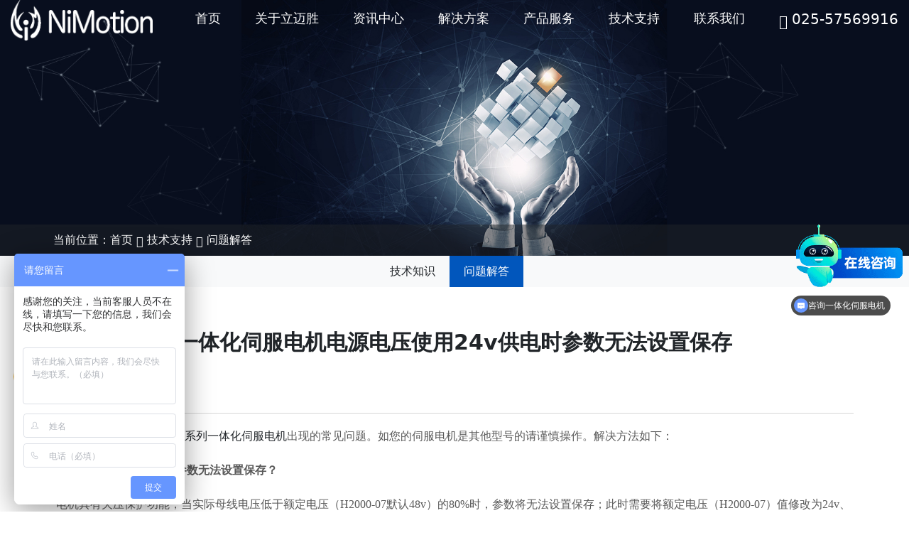

--- FILE ---
content_type: text/html; charset=utf-8
request_url: https://www.nimotion.net/list_26/240.html
body_size: 4598
content:
<!DOCTYPE html>
<html>
<head>
	<meta charset="UTF-8">
<meta name="viewport" content="width=device-width, initial-scale=1.0">
<title>南京立迈胜机器人有限公司-NiMotion-智能控制 驱动未来！</title>
<meta name="360-site-verification" content="962501e4ba81ff15c5bb86aad441a044" />
<meta name="keywords" content="智能控制器，运动控制器，一体化智能运动控制器、一体化电机。一体化低压伺服电机、一体化伺服电机、一体化直流伺服电机、一体化低压直流伺服电机、一体化防水伺服电机、一体化步进电机、一体化步进伺服电机、一体化防水步进电机、一体化闭环步进电机、闭环步进电机，伺服电机、步进电机。">
<meta name="description" content="NiMotion集团，专业从事低压伺服电机，运动控制器，一体化步进电机，闭环步进电机，一体化伺服电机以及相关运动控制产品的研发、生产、销售和服务，公司最新研发的EtherCAT/CANopen/RS-485通信一体化伺服电机广受客户信赖。集团旗下有：北京立迈胜控制技术有限责任公司，南京立迈胜机器人有限公司、立迈胜深圳办事处。">
<link rel="stylesheet" href="https://www.nimotion.net/static/css/bootstrap.min.css">
<link rel="stylesheet" href="https://www.nimotion.net/static/css/bootstrap-icons.css">
<link rel="stylesheet" href="https://www.nimotion.net/static/css/swiper-bundle.min.css">
<link rel="stylesheet" href="https://www.nimotion.net/static/css/animate.min.css">
<link rel="stylesheet" href="https://www.nimotion.net/static/css/style.css">
<!-- <script src="https://www.nimotion.net/static/js/bootstrap.bundle.min.js"></script> -->
<script src="https://www.nimotion.net/static/js/swiper-bundle.min.js"></script>
<script src="https://www.nimotion.net/static/js/wow.min.js"></script>
<script src="https://www.nimotion.net/static/js/jquery-3.6.0.min.js"></script>
<script src="https://www.nimotion.net/static/js/jquery.cookie.js"></script>
<script src="https://www.nimotion.net/static/js/timepeople.js"></script>
<script src="https://www.nimotion.net/static/js/common.js"></script>
<!-- // 51la (统计代码) -->
<script charset="UTF-8" id="LA_COLLECT" src="//sdk.51.la/js-sdk-pro.min.js"></script>
<script>LA.init({id:"3JGn2Fc9Vx694PSl",ck:"3JGn2Fc9Vx694PSl"})</script>
<!-- // 统计鸟 (统计代码) -->
<script type="text/javascript" src="//api.tongjiniao.com/c?_=672081053839876096" async></script>
<script>
var _hmt = _hmt || [];
(function() {
  var hm = document.createElement("script");
  hm.src = "https://hm.baidu.com/hm.js?57e1fd79163662d103bfcf03dd71aa35";
  var s = document.getElementsByTagName("script")[0]; 
  s.parentNode.insertBefore(hm, s);
})();
</script>
	<link rel="stylesheet" href="https://www.nimotion.net/static/share/css/share.min.css">
	<!-- <script src="https://www.nimotion.net/static/share/js/jquery.share.min.js"></script> -->
	<script src="https://www.nimotion.net/static/share/js/social-share.min.js"></script>
</head>

<body>
	<!-- 电脑导航 start -->
<nav class="position-absolute start-0 end-0 d-lg-block d-none pc-nav">
	<div class="container-xxl d-flex justify-content-between align-items-center">
		<a class="logo" href="/">
			<img src="/static/upload/image/20220810/1660114850794273.png">
		</a>
		<ul class="d-flex justify-content-between ps-5 menu">
			<li class="position-relative">
				<a class=" pb-1 d-block" href="/">首页</a>
			</li>
			
				
					<li class="position-relative">
						<a class=" pb-1 d-block" href="/about_12">关于立迈胜</a>
						<ul class="position-absolute">
							
								<li><a class="p-2 d-block" href="/about_12/">公司简介</a></li>
							
								<li><a class="p-2 d-block" href="/honor_13/">公司资质</a></li>
							
								<li><a class="p-2 d-block" href="/honor_14/">公司荣誉</a></li>
							
						</ul>
					</li>
				
			
				
					<li class="position-relative">
						<a class=" pb-1 d-block" href="/article/">资讯中心</a>
						<ul class="position-absolute">
							
								<li><a class="p-2 d-block" href="/company/">公司动态</a></li>
							
								<li><a class="p-2 d-block" href="/list_4/">行业动态</a></li>
							
						</ul>
					</li>
				
			
				
					<li class="position-relative">
						<a class=" pb-1 d-block" href="/list_17/">解决方案</a>
						<ul class="position-absolute">
							
								<li><a class="p-2 d-block" href="/list_18/">医疗自动化</a></li>
							
								<li><a class="p-2 d-block" href="/list_19/">仓储物流</a></li>
							
								<li><a class="p-2 d-block" href="/list_165/">半导体</a></li>
							
								<li><a class="p-2 d-block" href="/list_20/">工业自动化</a></li>
							
								<li><a class="p-2 d-block" href="/list_21/">包装印刷</a></li>
							
								<li><a class="p-2 d-block" href="/list_151/">智能制造</a></li>
							
								<li><a class="p-2 d-block" href="/list_23/">AGV和机器人</a></li>
							
								<li><a class="p-2 d-block" href="/list_145/">生物科技</a></li>
							
								<li><a class="p-2 d-block" href="/list_150/">媒体艺术</a></li>
							
						</ul>
					</li>
				
			
				
					<li class="position-relative">
						<a class=" pb-1 d-block" href="/list_5/">产品服务</a>
						<ul class="position-absolute">
							
								<li><a class="p-2 d-block" href="/list_47/">智能控制器</a></li>
							
								<li><a class="p-2 d-block" href="/list_6/">STM一体化步进电机</a></li>
							
								<li><a class="p-2 d-block" href="/list_45/">BLM一体化无刷电机</a></li>
							
								<li><a class="p-2 d-block" href="/list_7/">PMM一体化伺服电机</a></li>
							
								<li><a class="p-2 d-block" href="/list_134/">PSM一体化伺服电机</a></li>
							
								<li><a class="p-2 d-block" href="/list_147/">(STO)一体化伺服电机</a></li>
							
								<li><a class="p-2 d-block" href="/list_164/">PAM一体化中压伺服电机</a></li>
							
								<li><a class="p-2 d-block" href="/list_120/">TSM一体化力矩伺服电机</a></li>
							
								<li><a class="p-2 d-block" href="/list_144/">FAMP位置执行器</a></li>
							
								<li><a class="p-2 d-block" href="/list_80/">SDM总线步进驱动器</a></li>
							
								<li><a class="p-2 d-block" href="/list_85/">SCM通信转换器</a></li>
							
								<li><a class="p-2 d-block" href="/list_86/">传动组件</a></li>
							
								<li><a class="p-2 d-block" href="/list_87/">耦合器/IO模块</a></li>
							
								<li><a class="p-2 d-block" href="/list_88/">机器人/电动夹爪</a></li>
							
								<li><a class="p-2 d-block" href="/list_117/">线缆系列</a></li>
							
								<li><a class="p-2 d-block" href="/list_89/">产品定制</a></li>
							
						</ul>
					</li>
				
			
				
					<li class="position-relative">
						<a class="active pb-1 d-block" href="/list_24/">技术支持</a>
						<ul class="position-absolute">
							
								<li><a class="p-2 d-block" href="/list_25/">技术知识</a></li>
							
								<li><a class="p-2 d-block" href="/list_26/">问题解答</a></li>
							
						</ul>
					</li>
				
			
				
					<li class="position-relative">
						<a class=" pb-1 d-block" href="/about_33">联系我们</a>
						<ul class="position-absolute">
							
								<li><a class="p-2 d-block" href="/about_33/">联系我们</a></li>
							
								<li><a class="p-2 d-block" href="/about_34/">在线留言</a></li>
							
						</ul>
					</li>
				
			
			<li class="text-white">
				<i class="bi bi-telephone-outbound-fill"></i>
				<span>025-57569916</span>
			</li>
		</ul>
	</div>
</nav>
<script>
$('.pc-nav .menu>li').hover(function() {
	$(this).find('a').addClass('active');
	$(this).find('ul').stop(true, false).slideDown();
}, function() {
	$(this).find('a').removeClass('active');
	$(this).find('ul').stop(true, false).slideUp();
});
</script>
<!-- 电脑导航 end -->

<!-- 移动端导航 start -->
<nav class="position-absolute start-0 end-0 d-block d-lg-none mobile-nav">
	<div class="container-xxl d-flex justify-content-between">
		<a class="logo" href="/">
			<img src="/static/upload/image/20220810/1660114850794273.png">
		</a>
		<button class="navbar-toggler shadow-none" type="button">
			<i class="bi bi-list text-white fs-1"></i>
		</button>
	</div>
	<ul class="position-fixed top-0 bg-black bg-opacity-75 px-5 pt-4 overflow-auto menu">
		<li class="text-end lh-1"><i class="bi bi-x text-white fs-1"></i></li>
		<li><a class="text-white" href="/">首页</a></li>
		
			
				<li>
					<a class="text-white dropdown-toggle" href="javascript:;">关于立迈胜</a>
					<ul class="ps-4">
						
							<li><a class="text-white" href="/about_12/">公司简介</a></li>
						
							<li><a class="text-white" href="/honor_13/">公司资质</a></li>
						
							<li><a class="text-white" href="/honor_14/">公司荣誉</a></li>
						
					</ul>
				</li>
			
		
			
				<li>
					<a class="text-white dropdown-toggle" href="javascript:;">资讯中心</a>
					<ul class="ps-4">
						
							<li><a class="text-white" href="/company/">公司动态</a></li>
						
							<li><a class="text-white" href="/list_4/">行业动态</a></li>
						
					</ul>
				</li>
			
		
			
				<li>
					<a class="text-white dropdown-toggle" href="javascript:;">解决方案</a>
					<ul class="ps-4">
						
							<li><a class="text-white" href="/list_18/">医疗自动化</a></li>
						
							<li><a class="text-white" href="/list_19/">仓储物流</a></li>
						
							<li><a class="text-white" href="/list_165/">半导体</a></li>
						
							<li><a class="text-white" href="/list_20/">工业自动化</a></li>
						
							<li><a class="text-white" href="/list_21/">包装印刷</a></li>
						
							<li><a class="text-white" href="/list_151/">智能制造</a></li>
						
							<li><a class="text-white" href="/list_23/">AGV和机器人</a></li>
						
							<li><a class="text-white" href="/list_145/">生物科技</a></li>
						
							<li><a class="text-white" href="/list_150/">媒体艺术</a></li>
						
					</ul>
				</li>
			
		
			
				<li>
					<a class="text-white dropdown-toggle" href="javascript:;">产品服务</a>
					<ul class="ps-4">
						
							<li><a class="text-white" href="/list_47/">智能控制器</a></li>
						
							<li><a class="text-white" href="/list_6/">STM一体化步进电机</a></li>
						
							<li><a class="text-white" href="/list_45/">BLM一体化无刷电机</a></li>
						
							<li><a class="text-white" href="/list_7/">PMM一体化伺服电机</a></li>
						
							<li><a class="text-white" href="/list_134/">PSM一体化伺服电机</a></li>
						
							<li><a class="text-white" href="/list_147/">(STO)一体化伺服电机</a></li>
						
							<li><a class="text-white" href="/list_164/">PAM一体化中压伺服电机</a></li>
						
							<li><a class="text-white" href="/list_120/">TSM一体化力矩伺服电机</a></li>
						
							<li><a class="text-white" href="/list_144/">FAMP位置执行器</a></li>
						
							<li><a class="text-white" href="/list_80/">SDM总线步进驱动器</a></li>
						
							<li><a class="text-white" href="/list_85/">SCM通信转换器</a></li>
						
							<li><a class="text-white" href="/list_86/">传动组件</a></li>
						
							<li><a class="text-white" href="/list_87/">耦合器/IO模块</a></li>
						
							<li><a class="text-white" href="/list_88/">机器人/电动夹爪</a></li>
						
							<li><a class="text-white" href="/list_117/">线缆系列</a></li>
						
							<li><a class="text-white" href="/list_89/">产品定制</a></li>
						
					</ul>
				</li>
			
		
			
				<li>
					<a class="text-white dropdown-toggle" href="javascript:;">技术支持</a>
					<ul class="ps-4">
						
							<li><a class="text-white" href="/list_25/">技术知识</a></li>
						
							<li><a class="text-white" href="/list_26/">问题解答</a></li>
						
					</ul>
				</li>
			
		
			
				<li>
					<a class="text-white dropdown-toggle" href="javascript:;">联系我们</a>
					<ul class="ps-4">
						
							<li><a class="text-white" href="/about_33/">联系我们</a></li>
						
							<li><a class="text-white" href="/about_34/">在线留言</a></li>
						
					</ul>
				</li>
			
		
	</ul>
</nav>
<script>
$('.navbar-toggler').click(function() {
	$(this).hide();
	$('.mobile-nav .menu').css('right', 0);
	$('.mobile-nav .menu .bi-x').click(function(){
		$('.mobile-nav .menu').css('right', '-100%');
		$('.navbar-toggler').show();
	});
});
$('.mobile-nav .menu > li').click(function() {
	$(this).children('ul').slideDown();
})
</script>
<!-- 移动端导航 end -->

	<!-- banner start -->
<section class="position-relative banner">
	<img class="img-fluid" src="/static/upload/image/20220819/1660901363642307.jpg">
	<!-- <h3 class="position-absolute top-50 start-50 translate-middle text-white">技术支持</h3> -->
	<div class="position-absolute bottom-0 start-0 end-0 text-white bg-dark bg-opacity-50 py-2 px-5 crumbs ">
		<div class="container-xxl">
            当前位置：<a href="/">首页</a> <i class="bi bi-chevron-right"></i> <a href="/list_24/">技术支持</a> <i class="bi bi-chevron-right"></i> <a href="/list_26/">问题解答</a>
        </div>
	</div>
</section>
<!-- banner end -->

<!-- tab-nav start -->

<section class="bg-light tab-nav">
	<ul class="nav justify-content-center container-xxl">
		
			<li class="nav-item"><a class="nav-link text-truncate " href="/list_25/">技术知识</a></li>
		
			<li class="nav-item"><a class="nav-link text-truncate active" href="/list_26/">问题解答</a></li>
		
	</ul>
</section>

<!-- tab-nav start -->

	<!-- 详情 start -->
	<section class="container-xxl py-5 details">
		<h4 class="fw-bold text-center">一体化伺服电机电源电压使用24v供电时参数无法设置保存</h4>
		<div class="social-share mb-2" data-sites="qzone,qq,weibo,wechat,douban"></div>
		<div class="content"><table style="font-size: 80%; color: rgb(89, 89, 89); font-family: 思源黑体, &quot;Noto Sans S Chinese Regular&quot;;" width="100%"><tbody><tr class="firstRow"><td colspan="1" rowspan="1" valign="null" width="5%"><br/></td><td style="word-break: break-all;" width="90%" align="left" valign="middle"><hr/><div><p>本文仅适用于<a href="https://www.nimotion.net/" target="_self">立迈胜PMM系列一体化伺服电机</a>出现的常见问题。如您的伺服电机是其他型号的请谨慎操作。解决方法如下：</p><p><br/></p><div><p style="white-space: normal;"><strong>电源电压使用24v供电时参数无法设置保存？</strong></p><div style="white-space: normal;">&nbsp;</div><p style="white-space: normal;">电机具有欠压保护功能，当实际母线电压低于额定电压（H2000-07默认48v）的80%时，参数将无法设置保存；此时需要将额定电压（H2000-07）值修改为24v、欠压报警值（H2001-10）修改为20v（只需低于母线电压值）即可正常保存参数；</p><p style="white-space: normal;"><br/></p><div style="white-space: normal;">对应报文：601&nbsp; 2B 00 20 07 18 00 00 00，601&nbsp; 2B 01 20 10 14 00 00 00</div></div><p><br style="white-space: normal;"/></p><p><br style="white-space: normal;"/></p><p><br/></p></div></td><td colspan="1" rowspan="1" valign="null" width="5%"><br/></td></tr></tbody></table><p><br/></p></div>
		<p class="time" style="text-align:right">发布日期:2022-08-30 浏览次数：1159</p>
	</section>
	<!-- 详情 end -->

	<!-- 底部 start -->
<footer class="bg-black py-3">
	<div class="container-xxl d-none d-lg-flex justify-content-between border-bottom">
		<div class="d-flex justify-content-between pe-5 pb-3 ft-nav">
			<dl>
				<dt class="fw-normal pb-1"><a class="text-white" href="/">首页</a></dt>
			</dl>
			
				<dl>
					<dt class="fw-normal pb-1"><a class="text-white" href="/about_12">关于立迈胜</a></dt>
					<dd>
						
							<p><a class="text-secondary" href="/about_12/">公司简介</a></p>
						
							<p><a class="text-secondary" href="/honor_13/">公司资质</a></p>
						
							<p><a class="text-secondary" href="/honor_14/">公司荣誉</a></p>
						
					</dd>
				</dl>
			
				<dl>
					<dt class="fw-normal pb-1"><a class="text-white" href="/article/">资讯中心</a></dt>
					<dd>
						
							<p><a class="text-secondary" href="/company/">公司动态</a></p>
						
							<p><a class="text-secondary" href="/list_4/">行业动态</a></p>
						
					</dd>
				</dl>
			
				<dl>
					<dt class="fw-normal pb-1"><a class="text-white" href="/list_17/">解决方案</a></dt>
					<dd>
						
							<p><a class="text-secondary" href="/list_18/">医疗自动化</a></p>
						
							<p><a class="text-secondary" href="/list_19/">仓储物流</a></p>
						
							<p><a class="text-secondary" href="/list_165/">半导体</a></p>
						
							<p><a class="text-secondary" href="/list_20/">工业自动化</a></p>
						
							<p><a class="text-secondary" href="/list_21/">包装印刷</a></p>
						
							<p><a class="text-secondary" href="/list_151/">智能制造</a></p>
						
							<p><a class="text-secondary" href="/list_23/">AGV和机器人</a></p>
						
							<p><a class="text-secondary" href="/list_145/">生物科技</a></p>
						
							<p><a class="text-secondary" href="/list_150/">媒体艺术</a></p>
						
					</dd>
				</dl>
			
				<dl>
					<dt class="fw-normal pb-1"><a class="text-white" href="/list_5/">产品服务</a></dt>
					<dd>
						
							<p><a class="text-secondary" href="/list_47/">智能控制器</a></p>
						
							<p><a class="text-secondary" href="/list_6/">STM一体化步进电机</a></p>
						
							<p><a class="text-secondary" href="/list_45/">BLM一体化无刷电机</a></p>
						
							<p><a class="text-secondary" href="/list_7/">PMM一体化伺服电机</a></p>
						
							<p><a class="text-secondary" href="/list_134/">PSM一体化伺服电机</a></p>
						
							<p><a class="text-secondary" href="/list_147/">(STO)一体化伺服电机</a></p>
						
							<p><a class="text-secondary" href="/list_164/">PAM一体化中压伺服电机</a></p>
						
							<p><a class="text-secondary" href="/list_120/">TSM一体化力矩伺服电机</a></p>
						
							<p><a class="text-secondary" href="/list_144/">FAMP位置执行器</a></p>
						
							<p><a class="text-secondary" href="/list_80/">SDM总线步进驱动器</a></p>
						
							<p><a class="text-secondary" href="/list_85/">SCM通信转换器</a></p>
						
							<p><a class="text-secondary" href="/list_86/">传动组件</a></p>
						
							<p><a class="text-secondary" href="/list_87/">耦合器/IO模块</a></p>
						
							<p><a class="text-secondary" href="/list_88/">机器人/电动夹爪</a></p>
						
							<p><a class="text-secondary" href="/list_117/">线缆系列</a></p>
						
							<p><a class="text-secondary" href="/list_89/">产品定制</a></p>
						
					</dd>
				</dl>
			
				<dl>
					<dt class="fw-normal pb-1"><a class="text-white" href="/list_24/">技术支持</a></dt>
					<dd>
						
							<p><a class="text-secondary" href="/list_25/">技术知识</a></p>
						
							<p><a class="text-secondary" href="/list_26/">问题解答</a></p>
						
					</dd>
				</dl>
			
				<dl>
					<dt class="fw-normal pb-1"><a class="text-white" href="/about_33">联系我们</a></dt>
					<dd>
						
							<p><a class="text-secondary" href="/about_33/">联系我们</a></p>
						
							<p><a class="text-secondary" href="/about_34/">在线留言</a></p>
						
					</dd>
				</dl>
			
		</div>
		<div class="align-self-center">
			<img width="120" src="/static/upload/image/20220804/1659604100929325.jpg">
		</div>
	</div>
	<div class="text-center pt-3 copyright">
<a href="http://www.nimotion.com" target="_blank" rel="noopener noreferrer">一体化伺服电机</a>
		<p>版权所有：南京立迈胜机器人有限公司 保留所有版权</p>
<!-- <a target="_blank" href="https://beian.miit.gov.cn/">苏ICP备20008463号-1</a> -->
		<a href="https://beian.mps.gov.cn/#/query/webSearch?code=32011602010374" rel="noreferrer" target="_blank"><img src="/static/images/备案图标(1).png" alt="" style="width: 18px;margin-right: 5px;">苏公网安备32011602010374</a>
	</div>
</footer>
<!-- 底部 end -->
</body>
</html>

--- FILE ---
content_type: text/css
request_url: https://www.nimotion.net/static/css/style.css
body_size: 2884
content:
:root {
	--theme-color: #0156bc;
	--theme-bg-color: rgba(1, 86, 188, 0.9);
}

a {
	text-decoration: none;
	color: var(--bs-body-color);
}

a:hover {
	color: var(--bs-body-color);
}

dl,
p,
ul {
	margin: 0;
}

ul {
	list-style: none;
	padding: 0;
}

.adapt-img {
	width: 100%;
	height: auto;
}

.pc-nav {
	z-index: 2;
}

.pc-nav .logo img {
	max-width: 200px;
	height: auto;
}

.pc-nav ul a {
	color: var(--bs-white);
}

.pc-nav .menu {
	-moz-box-flex: 1;
	flex: 1;
}

.pc-nav .menu>li>a {
	font-size: 0.9rem;
	border-bottom: 1px solid transparent;
}

.pc-nav .menu>li>a.active {
	/*color: var(--theme-color);*/
	/*border-color: var(--theme-color);*/
}

.pc-nav .menu ul {
	display: none;
	white-space: nowrap;
	background-color: var(--theme-color);
	min-width: 100%;
}

.pc-nav .menu ul li {
	font-size: 0.8rem;
}

.pc-nav .menu ul li a:hover {
	background-color: var(--bs-white);
	color: var(--theme-color);
}

.mobile-nav {
	z-index: 2;
}

.mobile-nav .logo img {
	max-width: 200px;
	height: auto;
}

.mobile-nav .menu {
	width: 60%;
	right: -100%;
	height: 100vh;
	transition: all 0.3s;
}

.mobile-nav .menu li {
	line-height: 2.5;
}

.mobile-nav .menu ul {
	display: none;
}

.banner .swiper-slide .text {
	left: 10%;
	top: 42%;
}

.banner .swiper-button-next,
.banner .swiper-button-prev {
	display: none;
}

.banner:hover .swiper-button-next,
.banner:hover .swiper-button-prev {
	display: -moz-box;
	display: flex;
}

.banner .crumbs {
	font-size: 0.8rem;
}

.banner .crumbs a {
	color: var(--bs-body-bg);
}

.banner img {
	width: 100%;
}

.tab-nav .nav-link {
	color: var(--bs-black-rgb);
	font-size: 0.8rem;
}

.tab-nav .nav-link.active,
.tab-nav .nav-link:hover {
	color: var(--bs-body-bg);
	background-color: var(--theme-color);
}

.index-cynical>p {
	font-size: 0.8rem;
	letter-spacing: 2px;
}

.index-cynical ul li a {
	transition: all 0.3s;
}

.index-cynical ul li a i {
	width: 0;
	height: 10px;
	background: url(../images/arrow-1.png) no-repeat;
	transition: all 0.3s;
}

.index-cynical ul li a:hover {
	background-color: var(--theme-color);
}

.index-cynical ul li a:hover * {
	color: var(--bs-body-bg);
}

.index-cynical ul li a:hover i {
	width: 48px;
}

.index-industry .swiper {
	max-width: 1200px;
}

.index-industry .swiper .swiper-slide img {
	transition: all 0.3s;
}

.index-industry .swiper .swiper-slide>p {
	background-image: linear-gradient(to top, rgba(0, 0, 0, 0.6), rgba(0, 0, 0, 0));
	font-size: 0.9rem;
}

.index-industry .swiper .swiper-slide>div {
	top: 100%;
	height: 100%;
	background-color: var(--theme-bg-color);
	transition: all 0.3s;
}

.index-industry .swiper .swiper-slide>div p:first-child {
	font-size: 0.9rem;
}

.index-industry .swiper .swiper-slide>div p:last-child {
	font-size: 0.7rem;
}

.index-industry .swiper .swiper-slide:hover img {
	transform: scale(1.1);
}

.index-industry .swiper .swiper-slide:hover>p {
	display: none;
}

.index-industry .swiper .swiper-slide:hover>div {
	top: 0;
}

.index-industry .swiper .swiper-pagination-bullet {
	width: 10px;
	height: 10px;
}

.index-industry .swiper .swiper-pagination-bullet.swiper-pagination-bullet-active {
	padding: 0 10px;
	border-radius: 50px;
}

.index-about {
	background: url(../images/index-bg.jpg) no-repeat;
	background-size: cover;
}

.index-about .content {
	font-size: 0.8rem;
	text-align: justify;
}

.index-news>a {
	padding: 0 calc(var(--bs-gutter-x) * 0.5);
}

.index-news>a>* {
	padding-left: 0;
	padding-right: 0;
}

.index-news>a img {
	transition: all 0.3s;
}

.index-news>a>div p:nth-child(2) {
	font-size: 0.8rem;
}

.index-news>a>div p:nth-child(3) {
	font-size: 0.9rem;
}

.index-news>a:hover img {
	transform: scale(1.05);
}

.index-news ul li a {
	transition: all 0.3s;
}

.index-news ul li a>p span:last-child {
	font-size: 0.8rem;
}

.index-news ul li a>div {
	-moz-box-flex: 1;
	flex: 1;
}

.index-news ul li a>div p:first-child {
	font-size: 0.9rem;
}

.index-news ul li a>div p:last-child {
	font-size: 0.8rem;
}

.index-news ul li a:hover {
	box-shadow: 0 0 10px 0 rgba(0, 0, 0, 0.3);
	color: var(--theme-color);
}

.imglist .list li a>div {
	top: 100%;
	height: 100%;
	background-color: var(--theme-bg-color);
	transition: all 0.3s;
}

.imglist .list li a:hover>div {
	top: 0;
}

.newslist .list li a {
	transition: all 0.3s;
}

.newslist .list li a .date span:last-child {
	font-size: 0.8rem;
}

.newslist .list li a .info p:first-child {
	font-size: 0.8rem;
}

.newslist .list li a .info p:last-child {
	font-size: 0.7rem;
}

.newslist .list li a:hover {
	box-shadow: 0 0 10px 0 rgba(0, 0, 0, 0.1);
}

.prolist .classify>li>p,
.prolist .classify>li .sec li {
	background-color: var(--bs-primary);
}

.prolist .classify .sec .active {
	background-color: var(--theme-color);
}

.prolist .classify>li i {
	transition: all 0.3s;
}

.prolist .classify>li>p i.rotate {
	transform: rotate(180deg);
}

.prolist .classify>li>p:hover,
.prolist .classify>li .sec li:hover {
	background-color: var(--theme-color);
}

.prolist .classify>li .sec {
	display: none;
	font-size: 0.9rem;
}

.prolist .classify>li .third {
	display: none;
	font-size: 0.8rem;
}

.prolist .contact-info li:first-child {
	background-color: var(--theme-color);
}

.prolist .list li a img {
	transition: all 0.3s;
	height: 250px;
	object-fit: contain;
}

.prolist .list li a .text {
	background-color: var(--theme-color);
}

.prolist .list li a:hover img {
	transform: scale(1.1);
}

.apply .list li * {
	transition: all ease 0.5s;
}

.apply .list li a .bi-plus-circle {
	opacity: 0;
}

.apply .list li a>div p:nth-child(2) {
	font-size: 0.8rem;
}

.apply .list li a>div p:nth-child(3) {
	color: var(--bs-gray-600);
	font-size: 0.8rem;
	background: url(../images/arrow-3.png) 68px center no-repeat;
}

.apply .list li a:hover {
	box-shadow: 0 0 25px 0 rgba(0, 0, 0, 0.15);
}

.apply .list li a:hover img {
	transform: scale(1.1);
}

.apply .list li a:hover .bi-plus-circle {
	opacity: 1;
}

.apply .list li a:hover>div p:nth-child(1) {
	color: var(--theme-color);
}

.apply .list li a:hover>div p:nth-child(3) {
	color: var(--bs-black-rgb);
	background: url(../images/arrow-4.png) 68px center no-repeat;
}

.login {
	max-width: 500px;
	padding: 5rem 0;
}

.login form {
	font-size: 0.8rem;
}

.login form input {
	height: calc(3rem + 2px) !important;
}

.login form .btns button {
	font-size: 0.8rem;
}

.login form .btns button:hover {
	background-color: var(--bs-light);
}

.register {
	max-width: 500px;
	padding: 5rem 0;
}

.register form * {
	font-size: 0.8rem;
}

.register form .send {
	width: 100%;
}

.member ul li a i {
	color: var(--theme-color);
	transition: all 0.3s;
}

.member ul li a:hover i {
	transform: rotate3d(0, 1, 0, 180deg);
}

.userinfo form {
	max-width: 500px;
}

.userinfo form * {
	font-size: 0.8rem;
}

.down .list li a:hover {
	color: var(--theme-color);
}

.video .list li a img {
	transition: all 0.3s;
}

.video .list li a p {
	bottom: -100%;
	background-color: var(--theme-bg-color);
	font-size: 0.9rem;
	transition: all 0.3s;
}

.video .list li a:hover img {
	transform: scale(1.1);
}

.video .list li a:hover p {
	bottom: 0;
}

.order form {
	max-width: 800px;
}

.order form textarea {
	resize: none;
}

.faq>a {
	font-size: 0.9rem;
}

.faq .list .questions p:first-child {
	font-size: 0.9rem;
}

.faq .list .questions p:first-child span:last-child {
	font-size: 0.8rem;
}

.faq .list .questions p:last-child {
	font-size: 0prem;
}

.faq .list .reply {
	font-size: 0.9rem;
}

.faq .list .reply p:last-child {
	font-size: 0.8rem;
}

.details .time {
	font-size: 0.8rem;
}

.details .content img {
	max-width: 100%;
	height: auto;
}

.page {
	font-size: 0.8rem;
}

.page a {
	display: block;
	background-color: var(--bs-body-bg);
	margin: 0 0.25rem;
	border-radius: 0.25rem;
	padding: 0.25rem 0.5rem;
}

.page a.page-num-current,
.page a:hover {
	background-color: var(--theme-color);
	color: var(--bs-body-bg);
}

#map {
	height: 400px;
}

footer .container {
	border-color: #333 !important;
}

footer .ft-nav {
	flex-basis: 100%;
}

footer .ft-nav dl dt {
	font-size: 0.8rem;
	letter-spacing: 1px;
}

footer .ft-nav dl dd {
	font-size: 0.7rem;
	letter-spacing: 1px;
}

footer .ft-nav dl dd p:not(:last-child) {
	padding-bottom: 0.25rem;
}

footer .copyright p {
	font-size: 0.8rem;
	color: var(--bs-gray-400);
}

footer .copyright a {
	font-size: 0.8rem;
	color: var(--bs-gray-400);
}

.info {
	display: flex;
}

.text-truncate,
.text-muted {
	display: flex;
	align-items: center;
}

.text-truncate {
	flex: 10;
}

.text-muted {
	flex: 1;
}

@media (min-width: 1400px) {
	.container-xxl {
		max-width: 1200px;
	}
}

@media (min-width: 992px) {
	.col-lg-33 {
		flex: 0 0 auto;
		width: 27%;
	}
}


/*! CSS Used from: https://www.pbootcms.com/res/v1/bootstrap/css/bootstrap.min.css */
*,
::after,
::before {
	box-sizing: border-box;
}

button {
	border-radius: 0;
}

button:focus {
	outline: 1px dotted;
	outline: 5px auto -webkit-focus-ring-color;
}

button,
input {
	margin: 0;
	font-family: inherit;
	font-size: inherit;
	line-height: inherit;
}

button,
input {
	overflow: visible;
}

button {
	text-transform: none;
}

[type=submit],
button {
	-webkit-appearance: button;
}

[type=submit]::-moz-focus-inner,
button::-moz-focus-inner {
	padding: 0;
	border-style: none;
}

.form-control {
	display: block;
	width: 100%;
	height: calc(2.25rem + 2px);
	padding: .375rem .75rem;
	font-size: 1rem;
	line-height: 1.5;
	color: #495057;
	background-color: #fff;
	background-clip: padding-box;
	border: 1px solid #ced4da;
	border-radius: .25rem;
	transition: border-color .15s ease-in-out, box-shadow .15s ease-in-out;
}

@media screen and (prefers-reduced-motion:reduce) {
	.form-control {
		transition: none;
	}
}

.form-control::-ms-expand {
	background-color: transparent;
	border: 0;
}

.form-control:focus {
	color: #495057;
	background-color: #fff;
	border-color: #80bdff;
	outline: 0;
	box-shadow: 0 0 0 .2rem rgba(0, 123, 255, .25);
}

.form-control::-webkit-input-placeholder {
	color: #6c757d;
	opacity: 1;
}

.form-control::-moz-placeholder {
	color: #6c757d;
	opacity: 1;
}

.form-control:-ms-input-placeholder {
	color: #6c757d;
	opacity: 1;
}

.form-control::-ms-input-placeholder {
	color: #6c757d;
	opacity: 1;
}

.form-control::placeholder {
	color: #6c757d;
	opacity: 1;
}

.form-control:disabled {
	background-color: #e9ecef;
	opacity: 1;
}

.form-group {
	margin-bottom: 1rem;
}

.form-inline {
	display: -ms-flexbox;
	display: flex;
	-ms-flex-flow: row wrap;
	flex-flow: row wrap;
	-ms-flex-align: center;
	align-items: center;
}

@media (min-width:576px) {
	.form-inline .form-group {
		display: -ms-flexbox;
		display: flex;
		-ms-flex: 0 0 auto;
		flex: 0 0 auto;
		-ms-flex-flow: row wrap;
		flex-flow: row wrap;
		-ms-flex-align: center;
		align-items: center;
		margin-bottom: 0;
	}

	.form-inline .form-control {
		display: inline-block;
		width: auto;
		vertical-align: middle;
	}
}

.btn {
	display: inline-block;
	font-weight: 400;
	text-align: center;
	white-space: nowrap;
	vertical-align: middle;
	-webkit-user-select: none;
	-moz-user-select: none;
	-ms-user-select: none;
	user-select: none;
	border: 1px solid transparent;
	padding: .375rem .75rem;
	font-size: 1rem;
	line-height: 1.5;
	border-radius: .25rem;
	transition: color .15s ease-in-out, background-color .15s ease-in-out, border-color .15s ease-in-out, box-shadow .15s ease-in-out;
}

@media screen and (prefers-reduced-motion:reduce) {
	.btn {
		transition: none;
	}
}

.btn:focus,
.btn:hover {
	text-decoration: none;
}

.btn:focus {
	outline: 0;
	box-shadow: 0 0 0 .2rem rgba(0, 123, 255, .25);
}

.btn:disabled {
	opacity: .65;
}

.btn-info {
	color: #fff;
	background-color: var(--theme-color);
	border-color: var(--theme-color);
}

.btn-info:hover {
	color: #fff;
	background-color: var(--theme-color);
	border-color: var(--theme-color);
}

.btn-info:focus {
	box-shadow: 0 0 0 .2rem var(--theme-color);
	;
}

.btn-info:disabled {
	color: #fff;
	background-color: var(--theme-color);
	border-color: var(--theme-color);
}

.mb-2 {
	margin-bottom: .5rem !important;
}

.mt-3 {
	margin-top: 1rem !important;
}

@media (min-width:576px) {
	.mr-sm-3 {
		margin-right: 1rem !important;
	}
}

@media print {

	*,
	::after,
	::before {
		text-shadow: none !important;
		box-shadow: none !important;
	}
}

*,
::after,
::before {
	box-sizing: border-box;
}

button {
	border-radius: 0;
}

button:focus {
	outline: 1px dotted;
	outline: 5px auto -webkit-focus-ring-color;
}

button,
input {
	margin: 0;
	font-family: inherit;
	font-size: inherit;
	line-height: inherit;
}

button,
input {
	overflow: visible;
}

button {
	text-transform: none;
}

[type=submit],
button {
	-webkit-appearance: button;
}

[type=submit]::-moz-focus-inner,
button::-moz-focus-inner {
	padding: 0;
	border-style: none;
}

.form-control {
	display: block;
	width: 100%;
	height: calc(2.25rem + 2px);
	padding: .375rem .75rem;
	font-size: 1rem;
	line-height: 1.5;
	color: #495057;
	background-color: #fff;
	background-clip: padding-box;
	border: 1px solid #ced4da;
	border-radius: .25rem;
	transition: border-color .15s ease-in-out, box-shadow .15s ease-in-out;
}

@media screen and (prefers-reduced-motion:reduce) {
	.form-control {
		transition: none;
	}
}

.form-control::-ms-expand {
	background-color: transparent;
	border: 0;
}

.form-control:focus {
	color: #495057;
	background-color: #fff;
	border-color: #80bdff;
	outline: 0;
	box-shadow: 0 0 0 .2rem var(--theme-color);
}

.form-control::-webkit-input-placeholder {
	color: #6c757d;
	opacity: 1;
}

.form-control::-moz-placeholder {
	color: #6c757d;
	opacity: 1;
}

.form-control:-ms-input-placeholder {
	color: #6c757d;
	opacity: 1;
}

.form-control::-ms-input-placeholder {
	color: #6c757d;
	opacity: 1;
}

.form-control::placeholder {
	color: #6c757d;
	opacity: 1;
}

.form-control:disabled {
	background-color: #e9ecef;
	opacity: 1;
}

.form-group {
	margin-bottom: 1rem;
}

.form-inline {
	display: -ms-flexbox;
	display: flex;
	-ms-flex-flow: row wrap;
	flex-flow: row wrap;
	-ms-flex-align: center;
	align-items: center;
	justify-content: flex-end;
}

@media (min-width:576px) {
	.form-inline .form-group {
		display: -ms-flexbox;
		display: flex;
		-ms-flex: 0 0 auto;
		flex: 0 0 auto;
		-ms-flex-flow: row wrap;
		flex-flow: row wrap;
		-ms-flex-align: center;
		align-items: center;
		margin-bottom: 0;
	}

	.form-inline .form-control {
		display: inline-block;
		width: auto;
		vertical-align: middle;
	}
}

.btn {
	display: inline-block;
	font-weight: 400;
	text-align: center;
	white-space: nowrap;
	vertical-align: middle;
	-webkit-user-select: none;
	-moz-user-select: none;
	-ms-user-select: none;
	user-select: none;
	border: 1px solid transparent;
	padding: .375rem .75rem;
	font-size: 1rem;
	line-height: 1.5;
	border-radius: .25rem;
	transition: color .15s ease-in-out, background-color .15s ease-in-out, border-color .15s ease-in-out, box-shadow .15s ease-in-out;
}

@media screen and (prefers-reduced-motion:reduce) {
	.btn {
		transition: none;
	}
}

.btn:focus,
.btn:hover {
	text-decoration: none;
}

.btn:focus {
	outline: 0;
	box-shadow: 0 0 0 .2rem var(--theme-color);
}

.btn:disabled {
	opacity: .65;
}

.btn-info {
	color: #fff;
	background-color: var(--theme-color);
	border-color: var(--theme-color);
}

.btn-info:hover {
	color: #fff;
	background-color: var(--theme-color);
	border-color: var(--theme-color);
}

.btn-info:focus {
	box-shadow: 0 0 0 .2rem var(--theme-color);
}

.btn-info:disabled {
	color: #fff;
	background-color: var(--theme-color);
	border-color: var(--theme-color);
}

.mb-2 {
	margin-bottom: 0.5rem !important;
}

.mt-3 {
	margin-top: 1rem !important;
}

@media (min-width:576px) {
	.mr-sm-3 {
		margin-right: 1rem !important;
	}
}

@media print {

	*,
	::after,
	::before {
		text-shadow: none !important;
		box-shadow: none !important;
	}
}

/* 2022.11.22 手机端调节start */
@media screen and (max-width:500px){
	.details p>img{
		width:100%;
	}
	.content img{
		width: 100%!important;
		height: auto!important;
	}
}
 /* 2022.11.22 调节end */

--- FILE ---
content_type: application/javascript
request_url: https://www.nimotion.net/static/js/common.js
body_size: 1012
content:
// rem
(function () {
	function setFontSize() {
		(function () {
			var fontSize = 0;
			if (document.documentElement.clientWidth < 992) {
				fontSize = document.documentElement.clientWidth / 50;
			} else {
				fontSize = 20;
			}
			document.documentElement.style.fontSize = fontSize + 'px';
		})();
	}
	window.addEventListener('resize', function () {
		setFontSize();
	});
	setFontSize();
})();

// 实例化 wow.js
new WOW().init();

// 防刷新倒计时
/**
 * options:配置  类型Object
 * options.selector 节点选择器(例:"#btn") 注：节点必须为input的button类型
 * timekeeping 倒计时操作
 * send(obj) 开始倒计时 obj对象可设置提示及发送时间，如不设置则不传obj
 * hasCount 判断计时是否结束
 */
function TimerCount(options) {
	var self = this;
	self.timekeeping = function() {
		$(options.selector).attr('disabled', true);
		var interval = setInterval(function() {
			//从cookie 中读取剩余倒计时
			total = $.cookie('total');
			//在发送按钮显示剩余倒计时
			$(options.selector).text(total);
			//把剩余总倒计时减掉1
			total--;
			if (total == 0) {
				//清除定时器
				clearInterval(interval);
				//删除cookie
				total = $.cookie('total', total, {
					expires: -1
				});
				//显示重新发送
				$(options.selector).text('获取');
				//把发送按钮设置为可点击
				$(options.selector).attr('disabled', false);
			} else {
				//重新写入总倒计时
				$.cookie('total', total);
			}
		}, 1000);
	}
	self.send = function(obj) {
		var init_obj = {
			str: '发送短信验证码成功，请注意查看您的手机',
			time: 60
		}
		var mess_obj = $.extend({}, init_obj, obj);
		$.cookie('total', mess_obj.time);
		self.timekeeping();
		// layer.open({
		// 	content: mess_obj.str,
		// 	time: 2
		// });
	}
	var hasCount = function() {
		if ($.cookie('total')) {
			self.timekeeping();
		} else {
			$(options.selector).attr("disabled", false);
		}
	}();
}

--- FILE ---
content_type: text/javascript; charset=utf-8
request_url: https://goutong.baidu.com/site/207/57e1fd79163662d103bfcf03dd71aa35/b.js?siteId=16345324
body_size: 6674
content:
!function(){"use strict";!function(){var e={styleConfig:{"styleVersion":"1","inviteBox":{"btnBgColor":"#2264f2","startPage":1,"cpyInfo":"","isShowText":1,"skinType":1,"buttonType":1,"inviteTypeData":{"0":{"width":400,"height":175},"1":{"width":400,"height":282},"2":{"width":400,"height":282},"3":{"width":400,"height":282}},"autoInvite":1,"stayTime":5,"closeTime":20,"toChatTime":"5","inviteWinPos":0,"welcome":"人工服务当前在线，您可以点击按钮咨询产品相关问题","needVerifyCode":1,"btnBgColorType":1,"autoChat":1,"height":200,"skinIndex":0,"customerStyle":{"acceptFontColor":"#000000","backImg":"","acceptBgColor":"#fecb2e","inviteBackImg":"https://aff-im.bj.bcebos.com/r/image/invite-back-img.png","horizontalPosition":"left","confirmBtnText":"人工服务","portraitPosition":"top","marginTop":0,"buttonPosition":"center","marginLeft":0},"maxInviteNum":10,"defaultStyle":1,"likeCrm":0,"skinName":"青春靓丽","autoHide":0,"reInvite":1,"sendButton":{"bgColor":"#bfecff","fontColor":"#1980df"},"inviteHeadImg":"https://su.bcebos.com/v1/biz-crm-aff-im/biz-crm-aff-im/generic/system/style/images/7ebf1ea5276d45719ffa9a987b4d25f9.jpg?authorization=bce-auth-v1%2F0a3fcab923c6474ea5dc6cb9d1fd53b9%2F2024-08-10T06%3A28%3A16Z%2F-1%2F%2Fee2621410cee65c8b134e9c7d50affb10f342e87e89240f4f5fe5a2621b7b733","license":"000","fontPosition":"center","isCustomerStyle":0,"width":313,"position":"right-bottom","inviteInterval":30,"inviteWinType":0,"tradeId":0,"fontColor":"#333333"},"aiSupportQuestion":true,"webimConfig":{"isShowIntelWelLan":0,"skinIndex":0,"autoDuration":0,"customerColor":"#9861E6","themeType":0,"license":"000","isOpenAutoDirectCom":0,"generalRecommend":0,"isShowCloseBtn":1,"skinType":1,"width":452,"isOpenKeepCom":1,"autoPopupMsg":0,"position":"right-bottom","needVerifyCode":1,"height":471,"waitVisitStayTime":6,"searchTermRecommend":1},"noteBoard":{"btnBgColor":"#6696FF","skinIndex":0,"displayCompany":1,"cpyInfo":"感谢您的关注，当前客服人员不在线，请填写一下您的信息，我们会尽快和您联系。","skinName":"默认样式","displayLxb":1,"formText":"感谢您的关注，当前客服人员不在线，请填写一下您的信息，我们会尽快和您联系。","skinType":1,"form":{"formOffline":1,"formOnlineAuto":0},"position":"left-bottom","itemsExt":[{"question":"邮箱","name":"item0","required":0,"isShow":0},{"question":"地址","name":"item1","required":0,"isShow":0}],"items":[{"name":"content","required":1,"isShow":1},{"name":"visitorName","required":0,"isShow":1},{"name":"visitorPhone","required":1,"isShow":1}],"cpyTel":"","needVerifyCode":1,"btnBgColorType":0,"board":{"boardOffline":1,"boardOnline":0}},"blackWhiteList":{"type":-1,"siteBlackWhiteList":[]},"isWebim":1,"pageId":0,"seekIcon":{"barrageIconColor":"#6696FF","iconHeight":223,"autoDuration":0,"barrageIssue":["需要产品选型辅助","咨询一体化伺服电机","咨询一体化步进电机","咨询一体化步进伺服电机","咨询一体化无刷电机","咨询控制器","咨询工业机器人","需要售后服务"],"displayLxb":1,"cpyInfo":"","portraitPosition":"top","skinType":1,"isFixedPosition":1,"iconType":0,"pcGroupiconColor":"#6696FF","horizontalPosition":"left","needVerifyCode":1,"height":105,"customerStyle":{"backImg":"https://su.bcebos.com/v1/biz-crm-aff-im/biz-crm-aff-im/generic/system/style/images/4ef40f2f3df14501bb70107c7d1225e4.gif?authorization=bce-auth-v1%2F0a3fcab923c6474ea5dc6cb9d1fd53b9%2F2024-08-21T02%3A39%3A37Z%2F-1%2F%2F561b5e3e69ad7549e05a29088902496e06e83ffe002bc0eb3a6e50904414c5d1","iconHeight":104,"iconWidth":164,"rate":1.5819209039548023},"skinIndex":0,"iconWidth":100,"likeCrm":0,"skinName":"默认皮肤","groups":[],"barrageColor":0,"marginLeft":0,"autoConsult":1,"isOpenAutoDirectCom":0,"barrageSwitch":true,"isCustomerStyle":1,"width":138,"hotIssues":[{"question":"需要产品选型辅助","answer":"","id":"hotIssues:555687520"},{"question":"咨询一体化伺服电机","answer":"","id":"hotIssues:54071349"},{"question":"咨询一体化步进电机","answer":"","id":"hotIssues:653702977"},{"question":"咨询一体化步进伺服电机","answer":"","id":"hotIssues:1093612319"},{"question":"咨询一体化无刷电机","answer":"","id":"hotIssues:427442019"},{"question":"咨询控制器","answer":"","id":"hotIssues:1067739661"},{"question":"咨询工业机器人","answer":"","id":"hotIssues:1812088736"},{"question":"需要售后服务","answer":"","id":"hotIssues:417148413"}],"groupStyle":{"bgColor":"#ffffff","buttonColor":"#d6f3ff","fontColor":"#008edf"},"pcGroupiconType":0,"position":"right-center","barrageIconColorType":0,"groupWidth":94,"marginTop":0,"tradeId":0}},siteConfig:{"eid":"30577829","queuing":"欢迎您来咨询！南京立迈胜专注智能一体化电机、智能运动控制器、控制系统解决方案，如未及时回复，留下您的联系方式，我们将第一时间联系您。如果您比较着急，也可联系欧经理 ：18994060133<p><span style=\"font-size: 14px;\"></span></p>","isOpenOfflineChat":1,"authToken":"bridge","isWebim":1,"imVersion":"im_server","platform":0,"isGray":"false","vstProto":1,"bcpAiAgentEnable":"0","webimConfig":{"isShowIntelWelLan":0,"skinIndex":0,"autoDuration":0,"customerColor":"#9861E6","themeType":0,"license":"000","isOpenAutoDirectCom":0,"generalRecommend":0,"isShowCloseBtn":1,"skinType":1,"width":452,"isOpenKeepCom":1,"autoPopupMsg":0,"position":"right-bottom","needVerifyCode":1,"height":471,"waitVisitStayTime":6,"searchTermRecommend":1},"isOpenRobot":0,"startTime":1768923503712,"authType":4,"prologue":"欢迎您来咨询！南京立迈胜专注智能一体化电机、智能运动控制器、控制系统解决方案，如未及时回复，留下您的联系方式，我们将第一时间联系您。如果您比较着急，也可联系欧经理 ：18994060133<font> </font>","isPreonline":0,"isOpenSmartReply":1,"isCsOnline":0,"siteToken":"57e1fd79163662d103bfcf03dd71aa35","userId":"30577829","route":"1","csrfToken":"424c81406a3942d29596f099d8cf5803","ymgWhitelist":true,"likeVersion":"generic","newWebIm":1,"siteId":"16345324","online":"false","bid":"","webRoot":"https://affimvip.baidu.com/cps5/","isSmallFlow":0,"userCommonSwitch":{"isOpenTelCall":false,"isOpenCallDialog":false,"isOpenStateOfRead":true,"isOpenVisitorLeavingClue":true,"isOpenVoiceMsg":true,"isOpenVoiceCom":true}}};Object.freeze(e),window.affImConfig=e;var i=document.createElement("script"); i.src="https://aff-im.cdn.bcebos.com/onlineEnv/imsdk/1735891798/affim.js",i.setAttribute("charset","UTF-8");var o=document.getElementsByTagName("head")[0]||document.body;o.insertBefore(i,o.firstElement||null)}()}();